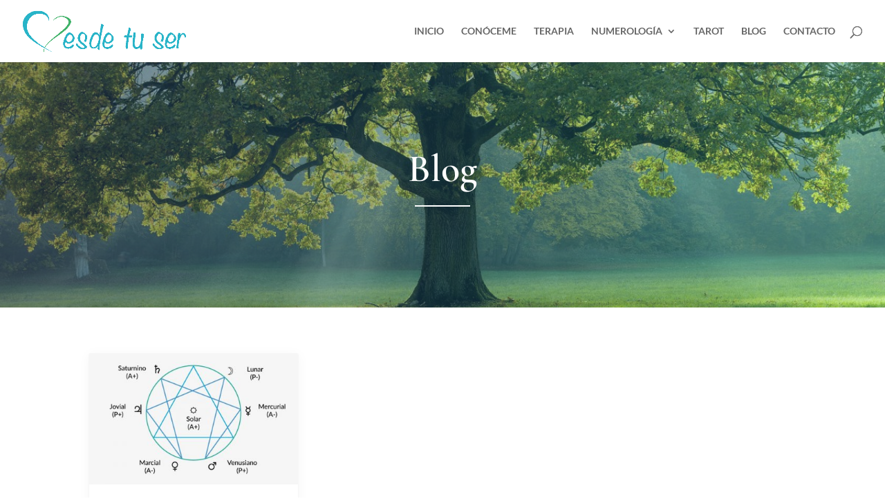

--- FILE ---
content_type: text/css
request_url: https://desdetuser.com/wp-content/et-cache/390/et-core-unified-cpt-390.min.css?ver=1769113372
body_size: 1661
content:
div.et_pb_section.et_pb_section_0_tb_body{background-image:linear-gradient(90deg,rgba(35,57,93,0.55) 0%,rgba(39,181,200,0.25) 100%),url(https://desdetuser.com/wp-content/uploads/2021/10/beautiful-tree-in-the-middle-of-field-covered-with-grass-with-the-tree-line-in-the-background.jpg)!important}.et_pb_section_0_tb_body.et_pb_section{padding-top:100px;padding-bottom:100px}.et_pb_text_0_tb_body h1{font-family:'Cormorant Garamond',Georgia,"Times New Roman",serif;font-weight:600;font-size:56px;color:#FFFFFF!important}.et_pb_text_0_tb_body h2{font-family:'Cormorant Garamond',Georgia,"Times New Roman",serif;font-weight:500;font-size:42px;color:#25AA59!important}.et_pb_text_0_tb_body{margin-bottom:15px!important}.et_pb_divider_0_tb_body{max-width:80px}.et_pb_divider_0_tb_body:before{border-top-color:#FFFFFF;border-top-width:2px}.et_pb_section_1_tb_body.et_pb_section{padding-top:40px}.et_pb_blog_0_tb_body .et_pb_post .entry-title a,.et_pb_blog_0_tb_body .not-found-title{font-family:'Cormorant Garamond',Georgia,"Times New Roman",serif!important;font-weight:600!important;color:#23395D!important}.et_pb_blog_0_tb_body .et_pb_post .entry-title,.et_pb_blog_0_tb_body .not-found-title{font-size:28px!important;line-height:1.2em!important}.et_pb_blog_0_tb_body .et_pb_post,.et_pb_blog_0_tb_body .et_pb_post .post-content *,.et_pb_signup_0_tb_body .et_pb_newsletter_form p input[type="text"],.et_pb_signup_0_tb_body .et_pb_newsletter_form p textarea,.et_pb_signup_0_tb_body .et_pb_newsletter_form p select,.et_pb_signup_0_tb_body .et_pb_newsletter_form p .input[type="checkbox"]+label i:before,.et_pb_signup_0_tb_body .et_pb_newsletter_form p .input::placeholder{color:#6F6F6F!important}.et_pb_blog_0_tb_body .et_pb_post p{line-height:1.4em}.et_pb_blog_0_tb_body .et_pb_post .post-content,.et_pb_blog_0_tb_body.et_pb_bg_layout_light .et_pb_post .post-content p,.et_pb_blog_0_tb_body.et_pb_bg_layout_dark .et_pb_post .post-content p{font-family:'Cormorant Garamond',Georgia,"Times New Roman",serif;font-weight:500;font-size:20px;line-height:1.4em}.et_pb_blog_0_tb_body .et_pb_post .post-meta,.et_pb_blog_0_tb_body .et_pb_post .post-meta a,#left-area .et_pb_blog_0_tb_body .et_pb_post .post-meta,#left-area .et_pb_blog_0_tb_body .et_pb_post .post-meta a{font-family:'Montserrat',Helvetica,Arial,Lucida,sans-serif;text-transform:uppercase;font-size:14px;color:#27B5C8!important}.et_pb_blog_0_tb_body .et_pb_post div.post-content a.more-link{font-family:'Montserrat',Helvetica,Arial,Lucida,sans-serif;font-variant:small-caps;color:#25AA59!important}.et_pb_blog_0_tb_body .et_pb_blog_grid .et_pb_post{border-radius:3px 3px 3px 3px;overflow:hidden;border-color:#F6F6F6}.et_pb_blog_0_tb_body article.et_pb_post{box-shadow:0px 2px 18px 0px #F6F6F6}.et_pb_section_2_tb_body.et_pb_section{padding-top:0px;padding-right:0px;padding-left:0px;background-color:#FFFFFF!important}.et_pb_signup_0_tb_body.et_pb_subscribe .et_pb_newsletter_description h2,.et_pb_signup_0_tb_body.et_pb_subscribe .et_pb_newsletter_description h1.et_pb_module_header,.et_pb_signup_0_tb_body.et_pb_subscribe .et_pb_newsletter_description h3.et_pb_module_header,.et_pb_signup_0_tb_body.et_pb_subscribe .et_pb_newsletter_description h4.et_pb_module_header,.et_pb_signup_0_tb_body.et_pb_subscribe .et_pb_newsletter_description h5.et_pb_module_header,.et_pb_signup_0_tb_body.et_pb_subscribe .et_pb_newsletter_description h6.et_pb_module_header{font-family:'Cormorant Garamond',Georgia,"Times New Roman",serif!important;font-weight:500!important;font-size:42px!important;color:#23395D!important;line-height:1.3em!important}.et_pb_signup_0_tb_body.et_pb_subscribe .et_pb_newsletter_description,.et_pb_signup_0_tb_body.et_pb_subscribe .et_pb_newsletter_form{font-family:'Lato',Helvetica,Arial,Lucida,sans-serif;color:#6F6F6F!important}.et_pb_signup_0_tb_body.et_pb_subscribe .et_pb_newsletter_form .et_pb_newsletter_result h2{font-family:'Lato',Helvetica,Arial,Lucida,sans-serif;font-size:18px;color:#23395D!important}.et_pb_signup_0_tb_body.et_pb_contact_field .et_pb_contact_field_options_title,.et_pb_signup_0_tb_body.et_pb_subscribe .et_pb_newsletter_form .input,.et_pb_signup_0_tb_body.et_pb_subscribe .et_pb_newsletter_form .input[type=checkbox]+label,.et_pb_signup_0_tb_body.et_pb_subscribe .et_pb_newsletter_form .input[type=radio]+label{font-family:'Montserrat',Helvetica,Arial,Lucida,sans-serif}.et_pb_signup_0_tb_body.et_pb_subscribe .et_pb_newsletter_form .input::-webkit-input-placeholder{font-family:'Montserrat',Helvetica,Arial,Lucida,sans-serif}.et_pb_signup_0_tb_body.et_pb_subscribe .et_pb_newsletter_form .input::-moz-placeholder{font-family:'Montserrat',Helvetica,Arial,Lucida,sans-serif}.et_pb_signup_0_tb_body.et_pb_subscribe .et_pb_newsletter_form .input:-ms-input-placeholder{font-family:'Montserrat',Helvetica,Arial,Lucida,sans-serif}.et_pb_signup_0_tb_body .et_pb_newsletter_form p input[type="text"],.et_pb_signup_0_tb_body .et_pb_newsletter_form p textarea,.et_pb_signup_0_tb_body .et_pb_newsletter_form p select,.et_pb_signup_0_tb_body .et_pb_newsletter_form p .input[type="radio"]+label i,.et_pb_signup_0_tb_body .et_pb_newsletter_form p .input[type="checkbox"]+label i{border-width:1px;border-color:#CCCCCC}body #page-container .et_pb_section .et_pb_signup_0_tb_body.et_pb_subscribe .et_pb_newsletter_button.et_pb_button{color:#FFFFFF!important;border-width:8px!important;border-color:#27B5C8;border-radius:0px;font-size:14px;font-family:'Montserrat',Helvetica,Arial,Lucida,sans-serif!important;font-weight:500!important;text-transform:uppercase!important;background-color:#27B5C8}body #page-container .et_pb_section .et_pb_signup_0_tb_body.et_pb_subscribe .et_pb_newsletter_button.et_pb_button,body #page-container .et_pb_section .et_pb_signup_0_tb_body.et_pb_subscribe .et_pb_newsletter_button.et_pb_button:hover{padding:0.3em 1em!important}body #page-container .et_pb_section .et_pb_signup_0_tb_body.et_pb_subscribe .et_pb_newsletter_button.et_pb_button:before,body #page-container .et_pb_section .et_pb_signup_0_tb_body.et_pb_subscribe .et_pb_newsletter_button.et_pb_button:after{display:none!important}.et_pb_signup_0_tb_body .et_pb_newsletter_form p input[type="text"],.et_pb_signup_0_tb_body .et_pb_newsletter_form p textarea,.et_pb_signup_0_tb_body .et_pb_newsletter_form p select,.et_pb_signup_0_tb_body .et_pb_newsletter_form p .input[type="checkbox"]+label i,.et_pb_signup_0_tb_body .et_pb_newsletter_form p .input[type="radio"]+label i,.et_pb_signup_0_tb_body .et_pb_newsletter_form p input.input:focus,.et_pb_signup_0_tb_body .et_pb_newsletter_form p textarea:focus,.et_pb_signup_0_tb_body .et_pb_newsletter_form p select:focus{background-color:#FFFFFF}.et_pb_signup_0_tb_body .et_pb_newsletter_form p .input::-webkit-input-placeholder{color:#6F6F6F!important}.et_pb_signup_0_tb_body .et_pb_newsletter_form p .input::-moz-placeholder{color:#6F6F6F!important}.et_pb_signup_0_tb_body .et_pb_newsletter_form p .input::-ms-input-placeholder{color:#6F6F6F!important}.et_pb_signup_0_tb_body .et_pb_newsletter_form p .input:focus{color:#23395D!important}.et_pb_signup_0_tb_body .et_pb_newsletter_form p .input:focus::-webkit-input-placeholder{color:#23395D!important}.et_pb_signup_0_tb_body .et_pb_newsletter_form p .input:focus::-moz-placeholder{color:#23395D!important}.et_pb_signup_0_tb_body .et_pb_newsletter_form p .input:focus:-ms-input-placeholder{color:#23395D!important}.et_pb_signup_0_tb_body .et_pb_newsletter_form p textarea:focus::-webkit-input-placeholder{color:#23395D!important}.et_pb_signup_0_tb_body .et_pb_newsletter_form p textarea:focus::-moz-placeholder{color:#23395D!important}.et_pb_signup_0_tb_body .et_pb_newsletter_form p textarea:focus:-ms-input-placeholder{color:#23395D!important}.et_pb_signup_0_tb_body .et_pb_newsletter_form p .input[type="radio"]+label i:before{background-color:#6F6F6F}.et_pb_divider_0_tb_body.et_pb_module{margin-left:auto!important;margin-right:auto!important}@media only screen and (max-width:980px){.et_pb_text_0_tb_body h1{font-size:46px}.et_pb_text_0_tb_body h2{font-size:38px}.et_pb_blog_0_tb_body .et_pb_post .entry-title,.et_pb_blog_0_tb_body .not-found-title{font-size:26px!important}.et_pb_signup_0_tb_body.et_pb_subscribe .et_pb_newsletter_description h2,.et_pb_signup_0_tb_body.et_pb_subscribe .et_pb_newsletter_description h1.et_pb_module_header,.et_pb_signup_0_tb_body.et_pb_subscribe .et_pb_newsletter_description h3.et_pb_module_header,.et_pb_signup_0_tb_body.et_pb_subscribe .et_pb_newsletter_description h4.et_pb_module_header,.et_pb_signup_0_tb_body.et_pb_subscribe .et_pb_newsletter_description h5.et_pb_module_header,.et_pb_signup_0_tb_body.et_pb_subscribe .et_pb_newsletter_description h6.et_pb_module_header{font-size:38px!important}.et_pb_signup_0_tb_body.et_pb_subscribe .et_pb_newsletter_description,.et_pb_signup_0_tb_body.et_pb_subscribe .et_pb_newsletter_form{font-size:18px}}@media only screen and (max-width:767px){.et_pb_text_0_tb_body h1{font-size:36px}.et_pb_text_0_tb_body h2{font-size:34px}.et_pb_blog_0_tb_body .et_pb_post .entry-title,.et_pb_blog_0_tb_body .not-found-title{font-size:24px!important}.et_pb_blog_0_tb_body .et_pb_post .post-content,.et_pb_blog_0_tb_body.et_pb_bg_layout_light .et_pb_post .post-content p,.et_pb_blog_0_tb_body.et_pb_bg_layout_dark .et_pb_post .post-content p{font-size:18px}.et_pb_blog_0_tb_body .et_pb_post .post-meta,.et_pb_blog_0_tb_body .et_pb_post .post-meta a,#left-area .et_pb_blog_0_tb_body .et_pb_post .post-meta,#left-area .et_pb_blog_0_tb_body .et_pb_post .post-meta a,.et_pb_blog_0_tb_body .et_pb_post div.post-content a.more-link,.et_pb_signup_0_tb_body.et_pb_contact_field .et_pb_contact_field_options_title,.et_pb_signup_0_tb_body.et_pb_subscribe .et_pb_newsletter_form .input,.et_pb_signup_0_tb_body.et_pb_subscribe .et_pb_newsletter_form .input[type=checkbox]+label,.et_pb_signup_0_tb_body.et_pb_subscribe .et_pb_newsletter_form .input[type=radio]+label{font-size:12px}.et_pb_signup_0_tb_body.et_pb_subscribe .et_pb_newsletter_form .input::-webkit-input-placeholder{font-size:12px}.et_pb_signup_0_tb_body.et_pb_subscribe .et_pb_newsletter_form .input::-moz-placeholder{font-size:12px}.et_pb_signup_0_tb_body.et_pb_subscribe .et_pb_newsletter_form .input:-ms-input-placeholder{font-size:12px}.et_pb_signup_0_tb_body.et_pb_subscribe .et_pb_newsletter_description h2,.et_pb_signup_0_tb_body.et_pb_subscribe .et_pb_newsletter_description h1.et_pb_module_header,.et_pb_signup_0_tb_body.et_pb_subscribe .et_pb_newsletter_description h3.et_pb_module_header,.et_pb_signup_0_tb_body.et_pb_subscribe .et_pb_newsletter_description h4.et_pb_module_header,.et_pb_signup_0_tb_body.et_pb_subscribe .et_pb_newsletter_description h5.et_pb_module_header,.et_pb_signup_0_tb_body.et_pb_subscribe .et_pb_newsletter_description h6.et_pb_module_header{font-size:34px!important}.et_pb_signup_0_tb_body.et_pb_subscribe .et_pb_newsletter_description,.et_pb_signup_0_tb_body.et_pb_subscribe .et_pb_newsletter_form,.et_pb_signup_0_tb_body.et_pb_subscribe .et_pb_newsletter_form .et_pb_newsletter_result h2{font-size:16px}body #page-container .et_pb_section .et_pb_signup_0_tb_body.et_pb_subscribe .et_pb_newsletter_button.et_pb_button{font-size:12px!important}}